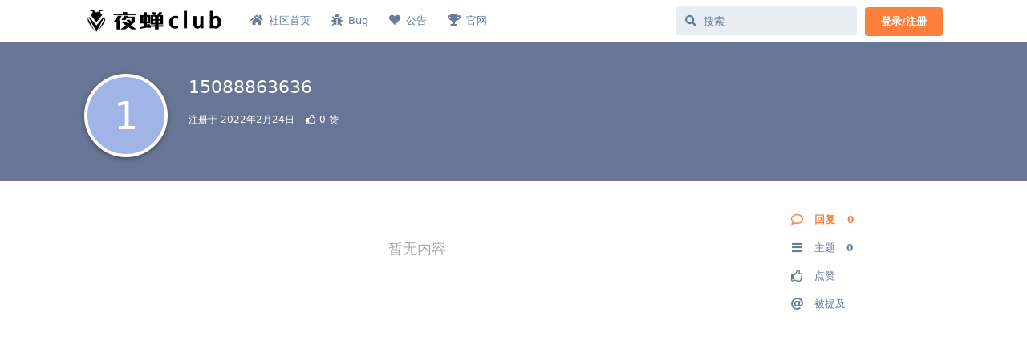

--- FILE ---
content_type: text/html; charset=utf-8
request_url: https://club.yechan.cn/u/212
body_size: 7340
content:
<!doctype html>
<html  dir="ltr"        lang="zh-Hans" >
    <head>
        <meta charset="utf-8">
        <title>15088863636 - 夜蝉软件社区</title>

        <link rel="stylesheet" href="https://club.yechan.cn/assets/forum.css?v=e92cd4e8">
<link rel="canonical" href="https://club.yechan.cn/u/212">
<link rel="preload" href="https://club.yechan.cn/assets/forum.css?v=e92cd4e8" as="style">
<link rel="preload" href="https://club.yechan.cn/assets/forum.js?v=312bf1c9" as="script">
<link rel="preload" href="https://club.yechan.cn/assets/forum-zh-Hans.js?v=6c2358e3" as="script">
<link rel="preload" href="https://club.yechan.cn/assets/fonts/fa-solid-900.woff2" as="font" type="font/woff2" crossorigin="">
<link rel="preload" href="https://club.yechan.cn/assets/fonts/fa-regular-400.woff2" as="font" type="font/woff2" crossorigin="">
<meta name="viewport" content="width=device-width, initial-scale=1, maximum-scale=1, minimum-scale=1, viewport-fit=cover">
<meta name="description" content="15088863636 的个人资料 | 0 篇主题 | 0 条回复">
<meta name="theme-color" content="#fd803c">
<meta name="application-name" content="夜蝉软件社区">
<meta name="robots" content="index, follow">
<meta name="twitter:card" content="summary_large_image">
<meta name="twitter:image" content="https://club.yechan.cn/assets/site-image-akb9fxiq.png">
<meta name="twitter:title" content="15088863636 的个人资料">
<meta name="twitter:description" content="15088863636 的个人资料 | 0 篇主题 | 0 条回复">
<meta name="twitter:url" content="https://club.yechan.cn/u/15088863636">
<link rel="shortcut icon" href="https://club.yechan.cn/assets/favicon-pyy4mnra.png">
<meta property="og:site_name" content="夜蝉软件社区">
<meta property="og:type" content="profile">
<meta property="og:image" content="https://club.yechan.cn/assets/site-image-akb9fxiq.png">
<meta property="profile:username" content="15088863636">
<meta property="og:title" content="15088863636 的个人资料">
<meta property="og:description" content="15088863636 的个人资料 | 0 篇主题 | 0 条回复">
<meta property="og:url" content="https://club.yechan.cn/u/15088863636">
<script type="application/ld+json">[{"@context":"http:\/\/schema.org","@type":"ProfilePage","publisher":{"@type":"Organization","name":"\u591c\u8749\u8f6f\u4ef6\u793e\u533a","url":"https:\/\/club.yechan.cn","description":"\u591c\u8749club\uff0c\u591c\u8749\u793e\u533a\uff0c\u591c\u8749\u8f6f\u4ef6\u5b98\u65b9\u4ea4\u6d41\u793e\u533a\uff0c\u591c\u8749app\u7591\u60d1\u89e3\u7b54\u3001bug\u53cd\u9988\u3001\u5efa\u8bae\u53cd\u9988\u3001\u5f00\u53d1\u8fdb\u5ea6\u7b49\u5b98\u65b9\u53cd\u9988\u6e20\u9053","logo":"https:\/\/club.yechan.cn\/assets\/logo-7oczoimk.png"},"image":"https:\/\/club.yechan.cn\/assets\/site-image-akb9fxiq.png","mainEntity":{"@type":"Person","name":"15088863636"},"name":"15088863636","dateCreated":"2022-02-24T12:08:03+00:00","commentCount":0,"description":"15088863636 \u7684\u4e2a\u4eba\u8d44\u6599 | 0 \u7bc7\u4e3b\u9898 | 0 \u6761\u56de\u590d","url":"https:\/\/club.yechan.cn\/u\/15088863636"},{"@context":"http:\/\/schema.org","@type":"WebSite","url":"https:\/\/club.yechan.cn\/","potentialAction":{"@type":"SearchAction","target":"https:\/\/club.yechan.cn\/?q={search_term_string}","query-input":"required name=search_term_string"}}]</script>
    </head>

    <body>
        <script>
function notifierM() {
document.querySelector('.item-link4-5 .LinksButton').click();
}

function newDiscussRamesh() {
  document.querySelector('.IndexPage-newDiscussion').click();
}

function gharchalo() {
  document.querySelector('#home-link').click();
}

function replykaro() {
  document.querySelector('.PostStream-item .ReplyPlaceholder').click();
}
function tagsde() {
  document.querySelector('.item-link4 .LinksButton').click();
}
function settingsWala() {
  document.querySelector('.item-link4-6 .LinksButton').click();
}</script>

<div id="app" class="App">

    <div id="app-navigation" class="App-navigation"></div>

    <div id="drawer" class="App-drawer">

        <header id="header" class="App-header">
            <div id="header-navigation" class="Header-navigation"></div>
            <div class="container">
                <div class="Header-title">
                    <a href="https://club.yechan.cn" id="home-link">
                                                    <img src="https://club.yechan.cn/assets/logo-7oczoimk.png" alt="夜蝉软件社区" class="Header-logo">
                                            </a>
                </div>
                <div id="header-primary" class="Header-primary"></div>
                <div id="header-secondary" class="Header-secondary"></div>
            </div>
        </header>

    </div>

    <main class="App-content">
        <div id="content"></div>

        <div id="flarum-loading" style="display: none">
    正在加载…
</div>

<noscript>
    <div class="Alert">
        <div class="container">
            请使用更现代的浏览器并启用 JavaScript 以获得最佳浏览体验。
        </div>
    </div>
</noscript>

<div id="flarum-loading-error" style="display: none">
    <div class="Alert">
        <div class="container">
            加载论坛时出错，请强制刷新页面重试。
        </div>
    </div>
</div>

<noscript id="flarum-content">
    
</noscript>


        <div class="App-composer">
            <div class="container">
                <div id="composer"></div>
            </div>
        </div>
    </main>

</div>

<div class="footer">
  <hr style="border:0;border-top:1px dashed #edeff3 ">
  <div style="display: flex; justify-content: space-around;">
  <div class="weixin-bg">
    <image src="https://cdn.yechan.net/lanzhupai/static/wx-laba.jpg" class="weixin-image">
      <p>微信公众号: 夜蝉小喇叭 </p>
  </div>
  </div>
  <hr style="border:0;border-top:1px dashed #edeff3 ">
  <p>Copyright &copy; <a href="https://club.yechan.cn/"">夜蝉社区</a>  All Rights  Reserved · <a href="https://www.yechan.cn/policy/#/agreement" target="_blank">用户协议</a> · <a href="https://www.yechan.cn/policy/#/privacy" target="_blank">隐私政策</a> · <a href="https://club.yechan.cn/sitemap.xml" target="_blank">sitemap</a>
  </p>
</div>
<div id="flyfish" class="fly-fish" height="400"></div>
<div class="float-home-icon">
  <a href="https://club.yechan.cn">
    <div class="home-icon">
     <img src="https://club.cdn.yechan.net/home-icon.png" style="width: 1rem; height: 1rem"/>
    </div>
  </a>
</div>
<script src="https://club.cdn.yechan.net/fish.js"></script>


        <div id="modal"></div>
        <div id="alerts"></div>

        <script>
            document.getElementById('flarum-loading').style.display = 'block';
            var flarum = {extensions: {}};
        </script>

        <script src="https://club.yechan.cn/assets/forum.js?v=312bf1c9"></script>
<script src="https://club.yechan.cn/assets/forum-zh-Hans.js?v=6c2358e3"></script>

        <script id="flarum-json-payload" type="application/json">{"resources":[{"type":"forums","id":"1","attributes":{"title":"\u591c\u8749\u8f6f\u4ef6\u793e\u533a","description":"\u591c\u8749club\uff0c\u591c\u8749\u793e\u533a\uff0c\u591c\u8749\u8f6f\u4ef6\u5b98\u65b9\u4ea4\u6d41\u793e\u533a\uff0c\u591c\u8749app\u7591\u60d1\u89e3\u7b54\u3001bug\u53cd\u9988\u3001\u5efa\u8bae\u53cd\u9988\u3001\u5f00\u53d1\u8fdb\u5ea6\u7b49\u5b98\u65b9\u53cd\u9988\u6e20\u9053","showLanguageSelector":false,"baseUrl":"https:\/\/club.yechan.cn","basePath":"","baseOrigin":"https:\/\/club.yechan.cn","debug":false,"apiUrl":"https:\/\/club.yechan.cn\/api","welcomeTitle":"\u5fae\u4fe1\u516c\u4f17\u53f7\uff1a\u591c\u8749\u5c0f\u5587\u53ed","welcomeMessage":"\u591c\u8749\u8f6f\u4ef6\u5b98\u65b9\u793e\u533a\uff0c\u95ee\u9898\u3001\u5efa\u8bae\u3001bug\u7b49\u7edf\u7edf\u90fd\u53ef\u4ee5","themePrimaryColor":"#fd803c","themeSecondaryColor":"#4D698E","logoUrl":"https:\/\/club.yechan.cn\/assets\/logo-7oczoimk.png","faviconUrl":"https:\/\/club.yechan.cn\/assets\/favicon-pyy4mnra.png","headerHtml":"\u003Cscript\u003E\nfunction notifierM() {\ndocument.querySelector(\u0027.item-link4-5 .LinksButton\u0027).click();\n}\n\nfunction newDiscussRamesh() {\n  document.querySelector(\u0027.IndexPage-newDiscussion\u0027).click();\n}\n\nfunction gharchalo() {\n  document.querySelector(\u0027#home-link\u0027).click();\n}\n\nfunction replykaro() {\n  document.querySelector(\u0027.PostStream-item .ReplyPlaceholder\u0027).click();\n}\nfunction tagsde() {\n  document.querySelector(\u0027.item-link4 .LinksButton\u0027).click();\n}\nfunction settingsWala() {\n  document.querySelector(\u0027.item-link4-6 .LinksButton\u0027).click();\n}\u003C\/script\u003E","footerHtml":"\u003Cdiv class=\u0022footer\u0022\u003E\n  \u003Chr style=\u0022border:0;border-top:1px dashed #edeff3 \u0022\u003E\n  \u003Cdiv style=\u0022display: flex; justify-content: space-around;\u0022\u003E\n  \u003Cdiv class=\u0022weixin-bg\u0022\u003E\n    \u003Cimage src=\u0022https:\/\/cdn.yechan.net\/lanzhupai\/static\/wx-laba.jpg\u0022 class=\u0022weixin-image\u0022\u003E\n      \u003Cp\u003E\u5fae\u4fe1\u516c\u4f17\u53f7: \u591c\u8749\u5c0f\u5587\u53ed \u003C\/p\u003E\n  \u003C\/div\u003E\n  \u003C\/div\u003E\n  \u003Chr style=\u0022border:0;border-top:1px dashed #edeff3 \u0022\u003E\n  \u003Cp\u003ECopyright \u0026copy; \u003Ca href=\u0022https:\/\/club.yechan.cn\/\u0022\u0022\u003E\u591c\u8749\u793e\u533a\u003C\/a\u003E  All Rights  Reserved \u00b7 \u003Ca href=\u0022https:\/\/www.yechan.cn\/policy\/#\/agreement\u0022 target=\u0022_blank\u0022\u003E\u7528\u6237\u534f\u8bae\u003C\/a\u003E \u00b7 \u003Ca href=\u0022https:\/\/www.yechan.cn\/policy\/#\/privacy\u0022 target=\u0022_blank\u0022\u003E\u9690\u79c1\u653f\u7b56\u003C\/a\u003E \u00b7 \u003Ca href=\u0022https:\/\/club.yechan.cn\/sitemap.xml\u0022 target=\u0022_blank\u0022\u003Esitemap\u003C\/a\u003E\n  \u003C\/p\u003E\n\u003C\/div\u003E\n\u003Cdiv id=\u0022flyfish\u0022 class=\u0022fly-fish\u0022 height=\u0022400\u0022\u003E\u003C\/div\u003E\n\u003Cdiv class=\u0022float-home-icon\u0022\u003E\n  \u003Ca href=\u0022https:\/\/club.yechan.cn\u0022\u003E\n    \u003Cdiv class=\u0022home-icon\u0022\u003E\n     \u003Cimg src=\u0022https:\/\/club.cdn.yechan.net\/home-icon.png\u0022 style=\u0022width: 1rem; height: 1rem\u0022\/\u003E\n    \u003C\/div\u003E\n  \u003C\/a\u003E\n\u003C\/div\u003E\n\u003Cscript src=\u0022https:\/\/club.cdn.yechan.net\/fish.js\u0022\u003E\u003C\/script\u003E","allowSignUp":true,"defaultRoute":"\/all","canViewForum":true,"canStartDiscussion":false,"canSearchUsers":true,"canCreateAccessToken":false,"canModerateAccessTokens":false,"assetsBaseUrl":"https:\/\/club.yechan.cn\/assets","canBypassTagCounts":false,"minPrimaryTags":"1","maxPrimaryTags":"1","minSecondaryTags":"0","maxSecondaryTags":"1","canViewFlags":false,"guidelinesUrl":"https:\/\/club.yechan.cn\/blog\/26-%E5%A4%9C%E8%9D%89%E7%A4%BE%E5%8C%BA%E8%A1%8C%E4%B8%BA%E5%87%86%E5%88%99\/7","canConfigureSeo":false,"fof-user-bio.maxLength":200,"fof-user-bio.maxLines":0,"blogTags":["27"],"blogRedirectsEnabled":"both","blogCommentsEnabled":"1","blogHideTags":"1","blogDefaultImage":"blog-default-m75iklpk.png","canWriteBlogPosts":false,"blogCategoryHierarchy":"0","blogAddSidebarNav":"0","canApproveBlogPosts":false,"blogFeaturedCount":"3","blogAddHero":"0","PostNotification.recipients.post_approval.to":"","PostNotification.recipients.new_discussion.to":"dong765@qq.com","PostNotification.recipients.new_discussion.bcc":"","PostNotification.recipients.new_post.to":"dong765@qq.com","PostNotification.recipients.new_post.bcc":"","PostNotification.recipients.revised_post.to":"","PostNotification.recipients.revised_post.bcc":"","PostNotification.post_approval":"A new post by %s needs to be approved:","PostNotification.new_discussion":"new post %s:","PostNotification.new_post":"new reply %s:","PostNotification.revised_post":"new edit %s:","stickiest.badge_icon":"fas fa-layer-group","flamoji.auto_hide":true,"flamoji.show_preview":true,"flamoji.show_search":false,"flamoji.show_variants":false,"flamoji.emoji_style":"native","flamoji.emoji_data":"zh","flamoji.emoji_version":"12.1","flamoji.initial_category":"smileys","flamoji.show_category_buttons":true,"flamoji.show_recents":true,"flamoji.recents_count":50,"flamoji.specify_categories":"[\u0022smileys\u0022,\u0022people\u0022,\u0022animals\u0022,\u0022food\u0022,\u0022activities\u0022,\u0022travel\u0022,\u0022objects\u0022,\u0022symbols\u0022,\u0022flags\u0022]","onlyStarter":"1","showTopicStarter":"1","nearataRelatedDiscussionsAllowGuests":true,"nearataRelatedDiscussionsPosition":"reply_block","addItemToArray":"xijinping,likeqiang,xizhutou,xibaozi","regexcustom":"(\u4e60\u8fd1\u5e73|\u897f\u732a\u5934|\u4e60\u5305\u5b50)","AlsoEmail":false,"CustomRegexp":true,"synopsis.excerpt_length":200,"synopsis.rich_excerpts":true,"synopsis.excerpt_type":"last","synopsis.disable_when_searching":true,"fof-upload.canUpload":false,"fof-upload.canDownload":false,"fof-upload.composerButtonVisiblity":"media-btn","canSelectBestAnswerOwnPost":true,"useAlternativeBestAnswerUi":true,"showBestAnswerFilterUi":true,"displayNameDriver":"nickname","setNicknameOnRegistration":true,"randomizeUsernameOnRegistration":false,"allowUsernameMentionFormat":true,"forgotPasswordLink":"","replaceLoginWithFoFPassport":false,"changePasswordLink":"","allowChangeMail":false,"signUpWelcomeText":"","clarkwinkelmann-group-list.showSideNavLink":true,"clarkwinkelmann-group-list.showAvatarBadges":true,"clarkwinkelmann-group-list.showOnlineStatus":false,"discussionOpenLastReadDefault":"never","discussionOpenLastReadPrompt":false,"sortOrderToggleExtendedMap":{"latest":"-lastPostedAt","top":"-commentCount","newest":"-createdAt","oldest":"createdAt","-latest":"lastPostedAt","-top":"commentCount"},"askvortsov-checklist.cross_out_completed_items":true},"relationships":{"groups":{"data":[{"type":"groups","id":"1"},{"type":"groups","id":"2"},{"type":"groups","id":"3"},{"type":"groups","id":"4"},{"type":"groups","id":"6"},{"type":"groups","id":"7"}]},"tags":{"data":[{"type":"tags","id":"4"},{"type":"tags","id":"5"},{"type":"tags","id":"12"},{"type":"tags","id":"14"},{"type":"tags","id":"17"},{"type":"tags","id":"19"},{"type":"tags","id":"24"},{"type":"tags","id":"25"},{"type":"tags","id":"27"},{"type":"tags","id":"30"},{"type":"tags","id":"2"},{"type":"tags","id":"15"},{"type":"tags","id":"16"},{"type":"tags","id":"26"}]},"links":{"data":[{"type":"links","id":"1"},{"type":"links","id":"3"},{"type":"links","id":"9"},{"type":"links","id":"10"}]}}},{"type":"groups","id":"1","attributes":{"nameSingular":"\u7ba1\u7406\u5458","namePlural":"\u7ba1\u7406\u7ec4","color":"#fe6601","icon":"fas fa-wrench","isHidden":0}},{"type":"groups","id":"2","attributes":{"nameSingular":"\u6e38\u5ba2","namePlural":"\u6e38\u5ba2","color":null,"icon":null,"isHidden":0}},{"type":"groups","id":"3","attributes":{"nameSingular":"\u6ce8\u518c\u7528\u6237","namePlural":"\u6ce8\u518c\u7528\u6237","color":null,"icon":null,"isHidden":0}},{"type":"groups","id":"4","attributes":{"nameSingular":"\u7248\u4e3b","namePlural":"\u7248\u4e3b\u7ec4","color":"#80349E","icon":"fas fa-bolt","isHidden":0}},{"type":"groups","id":"6","attributes":{"nameSingular":"\u4ea7\u54c1","namePlural":"\u4ea7\u54c1\u7ec4","color":"#2EC4B6","icon":"fab fa-pagelines","isHidden":0}},{"type":"groups","id":"7","attributes":{"nameSingular":"\u5b66\u9738","namePlural":"\u8bfe\u4ee3\u8868","color":"#FFBC42","icon":"fas fa-crown","isHidden":0}},{"type":"tags","id":"4","attributes":{"name":"\u591c\u8749\u85cf\u4e66","description":"\u591c\u8749\u85cf\u4e66\uff08\u539f\u61d2\u732a\u85cf\u4e66\u9601\uff09\u662f\u4e00\u6b3e\u9ad8\u6548\u7684\u4e66\u7c4d\u7ba1\u7406\u5de5\u5177\uff0c\u901a\u8fc7\u626b\u63cf\u4e66\u7c4dISBN\u548c\u8f93\u5165ISBN\u529f\u80fd\u6765\u6dfb\u52a0\u4e66\u7c4d\u3002\n\u540c\u65f6\uff0c\u5b83\u8fd8\u63d0\u4f9b\u56fe\u4e66\u4ea4\u6362\uff0c\u65f6\u95f4\u7ba1\u7406\uff0c\u9875\u9762\u8fdb\u5ea6\u7ba1\u7406\u7b49\u529f\u80fd\u3002\n","slug":"lazypigBook","color":"#009688","backgroundUrl":null,"backgroundMode":null,"icon":"fas fa-book","discussionCount":5057,"position":3,"defaultSort":null,"isChild":false,"isHidden":false,"lastPostedAt":"2025-09-11T23:12:13+00:00","canStartDiscussion":false,"canAddToDiscussion":false,"isBlog":false,"richExcerpts":null,"excerptLength":null,"isQnA":false,"reminders":false}},{"type":"tags","id":"5","attributes":{"name":"\u5c0f\u7a0b\u5e8f","description":"\u591c\u8749\u7cfb\u5217\u5c0f\u7a0b\u5e8f","slug":"mini","color":"#4fa72f","backgroundUrl":null,"backgroundMode":null,"icon":"fas fa-donate","discussionCount":45,"position":5,"defaultSort":null,"isChild":false,"isHidden":false,"lastPostedAt":"2023-05-05T08:12:58+00:00","canStartDiscussion":false,"canAddToDiscussion":false,"isBlog":false,"richExcerpts":null,"excerptLength":null,"isQnA":false,"reminders":false}},{"type":"tags","id":"12","attributes":{"name":"\u7f51\u7ad9\u76f8\u5173","description":"\u591c\u8749\u7f51\u7ad9\u76f8\u5173\u5185\u5bb9\u3001\u4f8b\u5982\u5b98\u7f51\u3001\u793e\u533a\u3001\u516c\u4f17\u53f7\u7b49","slug":"web","color":"#9a4d0e","backgroundUrl":null,"backgroundMode":null,"icon":"fas fa-comment","discussionCount":9,"position":6,"defaultSort":null,"isChild":false,"isHidden":false,"lastPostedAt":"2022-11-13T06:50:23+00:00","canStartDiscussion":false,"canAddToDiscussion":false,"isBlog":false,"richExcerpts":null,"excerptLength":null,"isQnA":false,"reminders":false}},{"type":"tags","id":"14","attributes":{"name":"\u5176\u4ed6","description":"\u5176\u4ed6\u5185\u5bb9","slug":"other","color":"#626b78","backgroundUrl":null,"backgroundMode":null,"icon":"fas fa-coffee","discussionCount":19,"position":7,"defaultSort":null,"isChild":false,"isHidden":false,"lastPostedAt":"2026-01-12T02:06:59+00:00","canStartDiscussion":false,"canAddToDiscussion":false,"isBlog":false,"richExcerpts":null,"excerptLength":null,"isQnA":false,"reminders":false}},{"type":"tags","id":"17","attributes":{"name":"\u591c\u8749\u65f6\u95f4\u76d2","description":"\u591c\u8749\u65f6\u95f4\u76d2\uff08\u539f\u61d2\u732a\u65f6\u95f4\u76d2\uff09\u662f\u4e00\u6b3e\u9ad8\u6548\u89c4\u5212\u65f6\u95f4\u7684\u624b\u673a\u5e94\u7528\uff0c\u5e2e\u52a9\u4f60\u8f7b\u677e\u89c4\u5212\u7ba1\u7406\u65f6\u95f4\u3002\u61d2\u732a\u65f6\u95f4\u76d2\u53ef\u4ee5\u8fdb\u884c\u89c4\u5f8b\u6253\u5361\u3001\u6709\u6548\u671f\u63d0\u9192\u3001\u7eaa\u5ff5\u65e5\u63d0\u9192\uff0c\u8ba9\u4f60\u611f\u53d7\u9ad8\u6548\u7b80\u4fbf\u7684\u65f6\u95f4\u89c4\u5212\u65b9\u5f0f\u3002","slug":"lazypigQuick","color":"#f45a5a","backgroundUrl":null,"backgroundMode":null,"icon":"fas fa-bell","discussionCount":372,"position":0,"defaultSort":null,"isChild":false,"isHidden":false,"lastPostedAt":"2026-01-13T03:32:00+00:00","canStartDiscussion":false,"canAddToDiscussion":false,"isBlog":false,"richExcerpts":null,"excerptLength":null,"isQnA":false,"reminders":false}},{"type":"tags","id":"19","attributes":{"name":"\u591c\u8749\u5c0f\u5de5\u5177","description":"\u591c\u8749\u5c0f\u5de5\u5177\uff08\u539f\u61d2\u732a\u5c0f\u5de5\u5177\uff09\uff0c\u5c0f\u5de5\u5177\uff0c\u5927\u4f5c\u7528","slug":"tools","color":"#ffa62b","backgroundUrl":null,"backgroundMode":null,"icon":"fas fa-bolt","discussionCount":123,"position":1,"defaultSort":null,"isChild":false,"isHidden":false,"lastPostedAt":"2021-10-27T08:50:36+00:00","canStartDiscussion":false,"canAddToDiscussion":false,"isBlog":false,"richExcerpts":null,"excerptLength":null,"isQnA":false,"reminders":false}},{"type":"tags","id":"24","attributes":{"name":"\u591c\u8749\u996e\u98df","description":"\u591c\u8749\u8425\u517bAPP\uff0c\u591c\u8749\u996e\u98dfapp\uff0c\u539f\u61d2\u732a\u8425\u517b\uff0c\u996e\u98df\u8425\u517b\u8bb0\u5f55\u597d\u5e2e\u624b","slug":"nutrition","color":"#cd7904","backgroundUrl":null,"backgroundMode":null,"icon":"fas fa-utensils","discussionCount":190,"position":2,"defaultSort":null,"isChild":false,"isHidden":false,"lastPostedAt":"2025-09-19T07:01:48+00:00","canStartDiscussion":false,"canAddToDiscussion":false,"isBlog":false,"richExcerpts":null,"excerptLength":null,"isQnA":false,"reminders":false}},{"type":"tags","id":"25","attributes":{"name":"\u591c\u8749APP","description":"\u591c\u8749app\u76f8\u5173\u8ba8\u8bba\u5185\u5bb9","slug":"chan","color":"#0f121c","backgroundUrl":null,"backgroundMode":null,"icon":"fa fa-registered","discussionCount":39,"position":4,"defaultSort":null,"isChild":false,"isHidden":false,"lastPostedAt":"2026-01-14T03:48:21+00:00","canStartDiscussion":false,"canAddToDiscussion":false,"isBlog":false,"richExcerpts":null,"excerptLength":null,"isQnA":false,"reminders":false}},{"type":"tags","id":"27","attributes":{"name":"\u5b98\u65b9\u516c\u544a","description":"\u5b98\u65b9\u901a\u77e5\u516c\u544a","slug":"notice","color":"#ff0000","backgroundUrl":null,"backgroundMode":null,"icon":"fas fa-heart","discussionCount":7,"position":9,"defaultSort":null,"isChild":false,"isHidden":false,"lastPostedAt":"2025-09-29T01:45:00+00:00","canStartDiscussion":false,"canAddToDiscussion":false,"isBlog":true,"richExcerpts":false,"excerptLength":null,"isQnA":false,"reminders":false}},{"type":"tags","id":"30","attributes":{"name":"\u8d26\u53f7\u95ee\u9898","description":"\u8d26\u6237\u76f8\u5173","slug":"secret","color":"#fb5a04","backgroundUrl":null,"backgroundMode":null,"icon":"fas fa-question","discussionCount":0,"position":8,"defaultSort":null,"isChild":false,"isHidden":false,"lastPostedAt":null,"canStartDiscussion":false,"canAddToDiscussion":false,"isBlog":false,"richExcerpts":null,"excerptLength":null,"isQnA":true,"reminders":false}},{"type":"tags","id":"2","attributes":{"name":"BUG\u53cd\u9988","description":"\u5d29\u6e83\u3001\u5361\u987f\u3001\u65e0\u54cd\u5e94\u7b49bug\u53cd\u9988","slug":"bug","color":"#FF5722","backgroundUrl":null,"backgroundMode":null,"icon":"fas fa-bug","discussionCount":76,"position":null,"defaultSort":null,"isChild":false,"isHidden":false,"lastPostedAt":"2025-09-11T23:12:13+00:00","canStartDiscussion":false,"canAddToDiscussion":false,"isBlog":false,"richExcerpts":null,"excerptLength":null,"isQnA":true,"reminders":false}},{"type":"tags","id":"15","attributes":{"name":"\u60f3\u6cd5\u5efa\u8bae","description":"\u60f3\u6cd5\u5efa\u8bae\u3001\u53cd\u9988\u5efa\u8bae","slug":"idea","color":"#48bf83","backgroundUrl":null,"backgroundMode":null,"icon":"fas fa-lightbulb","discussionCount":66,"position":null,"defaultSort":null,"isChild":false,"isHidden":false,"lastPostedAt":"2025-05-29T09:28:08+00:00","canStartDiscussion":false,"canAddToDiscussion":false,"isBlog":false,"richExcerpts":false,"excerptLength":null,"isQnA":true,"reminders":false}},{"type":"tags","id":"16","attributes":{"name":"\u6280\u5de7\u6559\u7a0b","description":"\u5404\u7c7b\u73a9\u673a\u6280\u5de7\u3001\u8f6f\u4ef6\u6559\u7a0b\u7b49","slug":"skill","color":"#08a2c9","backgroundUrl":null,"backgroundMode":null,"icon":"fas fa-tools","discussionCount":31,"position":null,"defaultSort":null,"isChild":false,"isHidden":false,"lastPostedAt":"2023-05-05T06:03:47+00:00","canStartDiscussion":false,"canAddToDiscussion":false,"isBlog":false,"richExcerpts":null,"excerptLength":null,"isQnA":false,"reminders":false}},{"type":"tags","id":"26","attributes":{"name":"\u6c42\u52a9\u63d0\u95ee","description":"\u95ee\u9898\u3001\u7591\u60d1\u3001\u6c42\u52a9\u3001\u89e3\u7b54","slug":"question","color":"#fc5660","backgroundUrl":null,"backgroundMode":null,"icon":"fas fa-question","discussionCount":10,"position":null,"defaultSort":null,"isChild":false,"isHidden":false,"lastPostedAt":"2023-03-06T20:07:14+00:00","canStartDiscussion":false,"canAddToDiscussion":false,"isBlog":false,"richExcerpts":null,"excerptLength":null,"isQnA":true,"reminders":false}},{"type":"links","id":"1","attributes":{"id":1,"title":"\u5b98\u7f51","icon":"fas fa-trophy","url":"https:\/\/www.yechan.cn","position":3,"isInternal":false,"isNewtab":true,"useRelMe":false,"isChild":false}},{"type":"links","id":"3","attributes":{"id":3,"title":"Bug","icon":"fas fa-bug","url":"https:\/\/club.yechan.cn\/t\/bug","position":1,"isInternal":true,"isNewtab":false,"useRelMe":false,"isChild":false}},{"type":"links","id":"9","attributes":{"id":9,"title":"\u793e\u533a\u9996\u9875","icon":"fas fa-home","url":"\/","position":0,"isInternal":true,"isNewtab":false,"useRelMe":false,"isChild":false}},{"type":"links","id":"10","attributes":{"id":10,"title":"\u516c\u544a","icon":"fas fa-heart","url":"\/blog\/category\/notice","position":2,"isInternal":true,"isNewtab":false,"useRelMe":false,"isChild":false}}],"session":{"userId":0,"csrfToken":"VGFaq4XzKN96Ny1EqXk5N2wyHIwVxfKu09AFNPqx"},"locales":{"zh-Hans":"\u7b80\u4f53\u4e2d\u6587","en":"English"},"locale":"zh-Hans","apiDocument":{"data":{"type":"users","id":"212","attributes":{"username":"15088863636","displayName":"15088863636","avatarUrl":null,"slug":"212","joinTime":"2022-02-24T12:08:03+00:00","discussionCount":0,"commentCount":0,"canEdit":false,"canEditCredentials":false,"canEditGroups":false,"canDelete":false,"lastSeenAt":null,"canSuspend":false,"bio":null,"canViewBio":true,"canEditBio":false,"fof-upload-uploadCountCurrent":0,"fof-upload-uploadCountAll":0,"canSpamblock":false,"canEditNickname":false,"likesReceived":0},"relationships":{"groups":{"data":[]}}}}}</script>

        <script>
            const data = JSON.parse(document.getElementById('flarum-json-payload').textContent);
            document.getElementById('flarum-loading').style.display = 'none';

            try {
                flarum.core.app.load(data);
                flarum.core.app.bootExtensions(flarum.extensions);
                flarum.core.app.boot();
            } catch (e) {
                var error = document.getElementById('flarum-loading-error');
                error.innerHTML += document.getElementById('flarum-content').textContent;
                error.style.display = 'block';
                throw e;
            }
        </script>

        
    </body>
</html>
